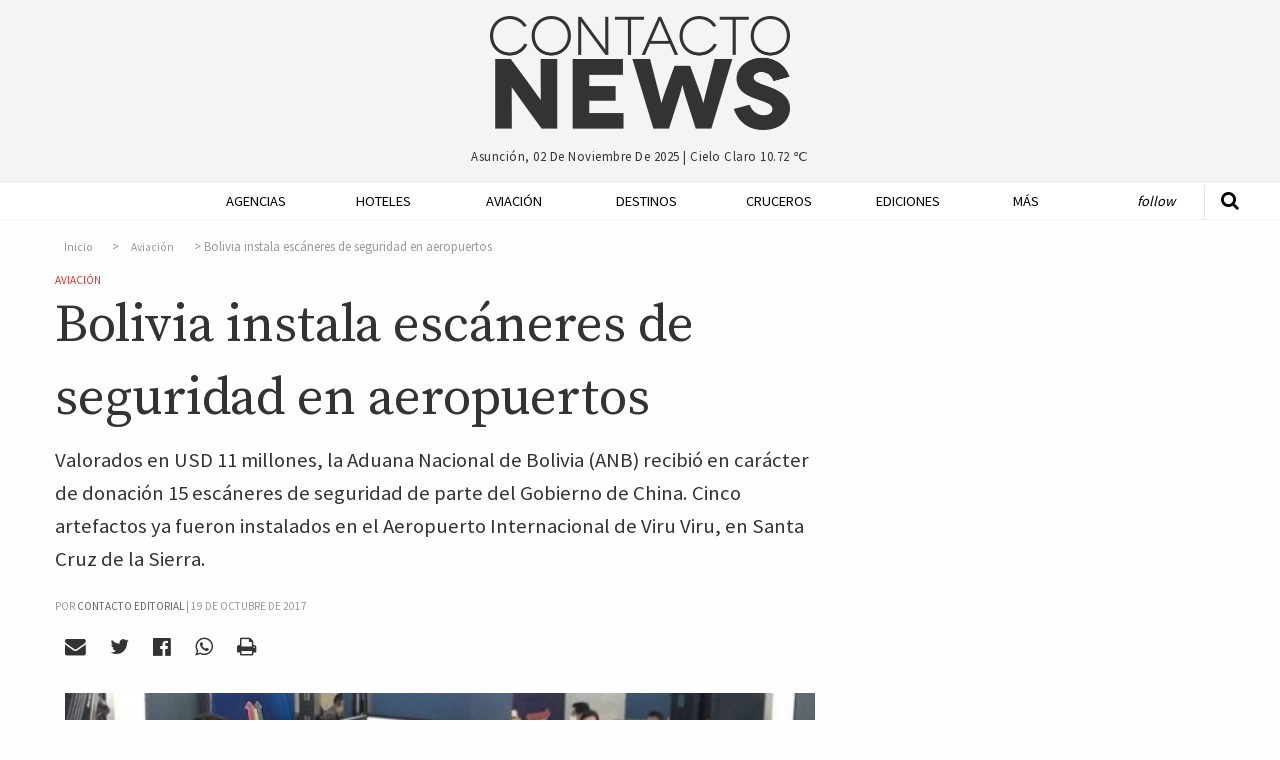

--- FILE ---
content_type: text/html; charset=UTF-8
request_url: https://contactonews.co/noticias/6297-bolivia-instala-escaneres-seguridad-aeropuertos
body_size: 10116
content:
<!DOCTYPE html>
<html lang="es">
<head>
  <meta charset="UTF-8">
  <meta name="viewport" content="width=device-width">
  <meta charset="utf-8">
  <link rel="canonical" href="https://contactonews.co/noticias/6297-bolivia-instala-escaneres-seguridad-aeropuertos" />
  <meta name="csrf-token" content="E7rv1Ui8PZeQboGqxps1fNr9ou54LfdKdxRoYglM">
  <meta name="ROBOTS" content="INDEX,FOLLOW" />
    <title>Bolivia instala escáneres de seguridad en aeropuertos - Aviación - Contacto News</title>
  <meta name="description" content="Valorados en USD 11 millones, la Aduana Nacional de Bolivia (ANB) recibió en carácter de donación 15 escáneres de seguridad de parte del Gobierno de China. Cinco artefactos ya fueron instalados en el Aeropuerto Internacional de Viru Viru, en Santa Cruz de la Sierra." />

  <meta name="keywords" content="bolivia, Aeropuerto Internacional de Viru Viru, Santa Cruz, Aduana Nacional de Bolivia (ANB)">

  <!-- Open Graph data -->
  <meta property="fb:app_id"             content="563415912195060" />
  <meta property="og:url"                content="https://contactonews.co/noticias/6297-bolivia-instala-escaneres-seguridad-aeropuertos" />
  <meta property="og:type"               content="article" />
  <meta property="og:title"              content="Bolivia instala escáneres de seguridad en aeropuertos" />
  <meta property="og:description"        content="Valorados en USD 11 millones, la Aduana Nacional de Bolivia (ANB) recibió en carácter de donación 15 escáneres de seguridad de parte del Gobierno de China. Cinco artefactos ya fueron instalados en el Aeropuerto Internacional de Viru Viru, en Santa Cruz de la Sierra. " />
    <meta property="og:image"              content="https://contactonews.co/storage/images/thumb-medium-Aeropuerto Bolivia Scanner.jpg" />
  
  <!-- Twitter Card data -->
  <meta name="twitter:card" content="summary_large_image">
  <meta name="twitter:site" content="@contactoeditor">
  <meta name="twitter:creator" content="@rocioevelina">
  <meta name="twitter:title" content="Bolivia instala escáneres de seguridad en aeropuertos">
  <meta name="twitter:description" content="Valorados en USD 11 millones, la Aduana Nacional de Bolivia (ANB) recibió en carácter de donación 15 escáneres de seguridad de parte del Gobierno de China. Cinco artefactos ya fueron instalados en el Aeropuerto Internacional de Viru Viru, en Santa Cruz de la Sierra. ">
    <meta property="twitter:image"              content="https://contactonews.co/photos/shares/Aeropuertos/Aeropuerto Bolivia Scanner.jpg" />
  

  
  <script>
    window.googletag = window.googletag || {cmd: []};
    googletag.cmd.push(function() {
      var adSlot = googletag.defineSlot('/21787765084/Artículo/posicion-flotante', [[300, 600], [300, 250]], 'div-gpt-ad-1596294942308-0').addService(googletag.pubads());
      googletag.defineSlot('/21787765084/Artículo/posicion-relacionadas', [728, 90], 'div-gpt-ad-1575851557040-0').addService(googletag.pubads());
      googletag.defineOutOfPageSlot('/21787765084/Artículo/popup', 'div-gpt-ad-1603049750813-0').addService(googletag.pubads());
      googletag.pubads().enableSingleRequest();
      googletag.pubads().setTargeting('categoria', 'aviacion');
      var mapping = googletag.sizeMapping()
        .addSize([1024, 768], [300, 600])
        .addSize([640, 480], [300, 250])
        .build();
      adSlot.defineSizeMapping(mapping);
      googletag.enableServices();
    });
  </script>
  <meta name="facebook-domain-verification" content="xlt4gimhq8pn3avnhu78m1hx7wiedz" />
  <link rel="shortcut icon" href="https://contactonews.co/img/favicon.jpg" type="image/jpeg" sizes="16x16">
  <link rel="stylesheet" href="https://contactonews.co/css/foundation.min.css" media="screen">

  <script async src="https://securepubads.g.doubleclick.net/tag/js/gpt.js"></script>

<!-- Include a polyfill for ES6 Promises (optional) for IE11 and Android browser -->

  	<link rel="stylesheet" type="text/css" href="https://contactonews.co/css/article.css?v=202101131347" lazyload="1">
    <script type="application/ld+json">
  {
    "@context": "http://schema.org",
    "@type": "NewsArticle",
    "mainEntityOfPage": {
      "@type": "WebPage",
      "@id": "https://contactonews.co/aviacion"
    },
    "url": "https://contactonews.co/noticias/6297-bolivia-instala-escaneres-seguridad-aeropuertos",
    "headline": "Bolivia instala escáneres de seguridad en aeropuertos",
          "image": {
        "@type": "ImageObject",
        "url": "https://contactonews.co/photos/shares/Aeropuertos/Aeropuerto Bolivia Scanner.jpg",
        "height": 389,
        "width": 700
      },
        "datePublished": "2017-10-19 14:18:03",
    "dateModified": "2025-11-02 13:14:33",
    "author": {
      "@type": "Organization",
      "name": "Contacto Editorial"
    },
     "publisher": {
      "@type": "Organization",
      "name": "Contacto News",
      "logo": {
        "@type": "ImageObject",
        "url": "https://contactonews.co/img/big-logo.png"
      }
    },
    "description": "Valorados en USD 11 millones, la Aduana Nacional de Bolivia (ANB) recibió en carácter de donación 15 escáneres de seguridad de parte del Gobierno de China. Cinco artefactos ya fueron instalados en el Aeropuerto Internacional de Viru Viru, en Santa Cruz de la Sierra. "
  }
</script>
  <script type="text/javascript">
  function getDiv(id, wantClass) {
    return wantClass == true ? '.' + id : '#' + id;
  }
  function printBanner(section, position, divId, wantClass = false){
    
    var div = getDiv(divId, wantClass);

    document.addEventListener("DOMContentLoaded", function(event) {
      $.ajax({
        url: '/api/banners/' + section + '/' + position,
        type: 'GET',
        dataType: 'json',
      })
      .done(function(response) {
        if(response != false){
          if(response.analytics !== undefined){
            $(div).append(response.script);
          } else {
            var image = response.image;
            var mobileImage = response.image;

            if(response.mobile_image){
              mobileImage = response.mobile_image;  
            }
            
            var anchor = '<a href="' + response.url + '"onclick="setClick(' + response.id + ')"target="_blank"> <picture> <source srcset="/storage/' + mobileImage + '" media="(max-width: 400px)"> <source srcset="/storage/' + image + '"> <img src="/storage/' + image + '" alt="' + response.title + '"/> </picture> </a>';
            $(div).append(anchor);
          }
        }
      });
    });
  }

  function setClick(banner){
    $.ajax({
      url: '/api/banners/click/' + banner,
      type: 'POST',
      dataType: 'json',
      data: {param1: 'value1'},
    })
    .done(function(response) {
      console.log(response);
    });
  }

  </script>
  <!-- Google tag (gtag.js) -->
  <script async src="https://www.googletagmanager.com/gtag/js?id=G-1QVFQ3QCXH"></script>
  <script>
    window.dataLayer = window.dataLayer || [];
    function gtag(){dataLayer.push(arguments);}
    gtag('js', new Date());

    gtag('config', 'G-1QVFQ3QCXH');
  </script>
 </head>
<body>

<!-- Google Tag Manager (noscript) -->
<noscript><iframe src="https://www.googletagmanager.com/ns.html?id=GTM-NZM7FZ7"
height="0" width="0" style="display:none;visibility:hidden"></iframe></noscript>
<!-- End Google Tag Manager (noscript) -->

  <header id="header" class="hide-mobile">
    <div class="row">
      <div class="small-offset-4 large-offset-4 small-4 big-logo">
        <a href="https://contactonews.co"><img src="https://contactonews.co/img/big-logo.png" alt="Logo Contacto News"></a>
      </div>

      <div class="small-offset-4 large-offset-4 small-4 weather-info">
        <p>Asunción, 02 de noviembre de 2025 | <span class="weather">cielo claro 10.72 ℃</span></p>
      </div>

      
    </div>
  </header>

  <div class="top-bar-container hide-for-large" data-sticky-container>
  <div class="sticky sticky-topbar" data-sticky data-top-anchor="header:bottom" data-options="marginTop: 0; stickyOn: small;">

  <div class="top-bar">
    <div class="top-bar-title">
      <span data-responsive-toggle="responsive-menu" data-hide-for="large">
        <button class="fa fa-bars button-toggle" type="button" data-toggle></button>
      </span>
      <a class="go-home show-for-small-only" href="https://contactonews.co" ><img src="https://contactonews.co/img/medium-logo.png" alt="Logo Contacto News"></a>
      <a class="go-home show-for-medium-only" href="https://contactonews.co" ><img class="small-logo" src="https://contactonews.co/img/medium-logo.png" alt="Logo Contacto News"></a>
    </div>
    <div id="responsive-menu">
      <div class="row">
        <div class="small-12 columns">
            <ul class="vertical medium-horizontal menu" data-responsive-menu="drilldown medium-dropdown">
              <li><a href="https://contactonews.co/agencias-de-viajes-y-operadores">Agencias</a></li>
              <li><a href="https://contactonews.co/hoteles">Hoteles</a></li>
              <li><a href="https://contactonews.co/aviacion">Aviación</a></li>
              <li><a href="https://contactonews.co/destinos">Destinos</a></li>
              <li><a href="https://contactonews.co/cruceros">Cruceros</a></li>
              <li><a href="https://contactonews.co/ediciones">Ediciones</a></li>
              <li>
                <a href="#">Más</a>
                <ul class="vertical menu">
                                      <li><a href="https://contactonews.co/archivo" class="submenu-item">Archivo</a></li>
                                      <li><a href="https://contactonews.co/asociaciones" class="submenu-item">Asociaciones</a></li>
                                      <li><a href="https://contactonews.co/rent-a-car" class="submenu-item">Rent a Car</a></li>
                                      <li><a href="https://contactonews.co/transporte" class="submenu-item">Transporte</a></li>
                                      <li><a href="https://contactonews.co/bolsa-de-trabajo" class="submenu-item">Bolsa de Trabajo</a></li>
                                      <li><a href="https://contactonews.co/tecnologia" class="submenu-item">Tecnología</a></li>
                                      <li><a href="https://contactonews.co/asistencia-al-viajero" class="submenu-item">Asistencia al Viajero</a></li>
                                      <li><a href="https://contactonews.co/eventos" class="submenu-item">Eventos</a></li>
                                      <li><a href="https://contactonews.co/carta-de-lectores" class="submenu-item">Carta de Lectores</a></li>
                                  </ul>
              </li>
              <li class="follow">
                <a href="#">Follow</a>
                <ul class="vertical menu">
                  <li><a href="https://twitter.com/contactonewspy" target="_blank" title="Siguenos en Twitter"><i class="fa fa-twitter" aria-hidden="true"></i> Siguenos en Twitter</a></li>
                  <li><a href="https://www.facebook.com/contactonews/" target="_blank" title="Siguenos en Facebook"><i class="fa fa-facebook-official" aria-hidden="true"></i> Siguenos en Facebook</a></li>
                  <li><a href="https://www.instagram.com/contactonews/" target="_blank" title="Siguenos en Instagram"><i class="fa fa-instagram" aria-hidden="true"></i> Siguenos en Instagram</a></li>
                  <li><a href="https://www.youtube.com/channel/UC3tWN3KpjKvT9zExpTnRKjw" target="_blank" title="Siguenos en Youtube"><i class="fa fa-youtube" aria-hidden="true"></i> Suscribite a Nuestro Canal</a></li>
                  <li><a href="#" data-open="subscriptionModal"><i class="fa fa-envelope" aria-hidden="true"></i> Newsletter Sign Up</a></li>
                </ul>
              </li>
            </ul>
        </div>

        <div class="small-12 columns top-bar-form">
            <form method="GET" action="https://contactonews.co/buscar" accept-charset="UTF-8">
              <div class="row">
                <div class="small-8 medium-8 columns">
                  <input type="text" value="" name="query" placeholder="Buscar">
                </div>
                <div class="small-4 medium-4 columns">
                  <button type="submit" class="button">Buscar</button>
                </div>
              </div>
            </form>
            <p>Asunción, 02 de noviembre de 2025 | <span class="weather">cielo claro 10.72 ℃</span></p>
        </div>
      </div>
    </div>
  </div>
</div>
</div>  <div class="show-for-large" data-sticky-container>
    <div class="menu-container" data-sticky data-options="marginTop:0;" data-top-anchor="header:bottom" style="width:100%">
        <div class="row">
          <div class="small-12 large 12 columns">
            <div class="mobile-menu-button">
                  <a id="mmt" href="#"><i class="fa fa-bars" aria-hidden="true"></i>&nbsp;</a>
                </div>
            <nav class="js-nav">

              <ul class="dropdown vertical medium-horizontal menu expanded" data-dropdown-menu>
                <li class="header-search">
                  <form method="GET" action="https://contactonews.co/buscar" accept-charset="UTF-8">
                    <a class="st" href="#"><i class="fa fa-search" aria-hidden="true"></i></a>
                    <input type="text" id="input-search" name="query" value="" placeholder="Buscar">
                  </form>
                </li>
                <li class="small-logo"><a href="https://contactonews.co" ><img src="https://contactonews.co/img/small-logo.png" alt="Logo Contacto News"></a></li>
                <li><a href="https://contactonews.co/agencias-de-viajes-y-operadores">Agencias</a></li>
                <li><a href="https://contactonews.co/hoteles">Hoteles</a></li>
                <li><a href="https://contactonews.co/aviacion">Aviación</a></li>
                <li><a href="https://contactonews.co/destinos">Destinos</a></li>
                <li><a href="https://contactonews.co/cruceros">Cruceros</a></li>
                <li><a href="https://contactonews.co/ediciones">Ediciones</a></li>
                <li class="dropdown">
                  <a href="#">Más</a>
                  <ul class="menu">
                                          <li><a href="https://contactonews.co/archivo" class="submenu-item">Archivo</a></li>
                                          <li><a href="https://contactonews.co/asociaciones" class="submenu-item">Asociaciones</a></li>
                                          <li><a href="https://contactonews.co/rent-a-car" class="submenu-item">Rent a Car</a></li>
                                          <li><a href="https://contactonews.co/transporte" class="submenu-item">Transporte</a></li>
                                          <li><a href="https://contactonews.co/bolsa-de-trabajo" class="submenu-item">Bolsa de Trabajo</a></li>
                                          <li><a href="https://contactonews.co/tecnologia" class="submenu-item">Tecnología</a></li>
                                          <li><a href="https://contactonews.co/asistencia-al-viajero" class="submenu-item">Asistencia al Viajero</a></li>
                                          <li><a href="https://contactonews.co/eventos" class="submenu-item">Eventos</a></li>
                                          <li><a href="https://contactonews.co/carta-de-lectores" class="submenu-item">Carta de Lectores</a></li>
                                      </ul>
                </li>
                <li class="follow dropdown">
                  <a href="#">Follow</a>
                  <ul class="menu">
                    <li>
                      <div class="social">
                          <a href="https://twitter.com/contactonewspy" target="_blank" title="Siguenos en Twitter"><i class="fa fa-twitter" aria-hidden="true"></i></a>
                          <a href="https://www.facebook.com/contactonews/" target="_blank" title="Siguenos en Facebook"><i class="fa fa-facebook-official" aria-hidden="true"></i></a>
                          <a href="https://www.instagram.com/contactonews/" target="_blank" title="Siguenos en Instagram"><i class="fa fa-instagram" aria-hidden="true"></i></a>
                          <a href="https://www.youtube.com/channel/UC3tWN3KpjKvT9zExpTnRKjw" target="_blank" title="Siguenos en Youtube"><i class="fa fa-youtube" aria-hidden="true"></i></a>
                      </div>
                    </li>
                    
                    <li class="button"><a href="#" data-open="subscriptionModal">Newsletter Sign Up</a></li>
                  </ul>
                </li>
              </ul>

            </nav>
          </div>
        </div>
    </div>
  </div>

      

  <section class="article">
    <div class="row">
      <div id="article-container" class="small-12 large-8 column">
        <article>
          <div class="article-info">

              <nav aria-label="breadcrumb">
        <ol class="breadcrumb">
            
                                    <li class="breadcrumb-item"><a href="https://contactonews.co">Inicio</a></li>
                
            
                                    <li class="breadcrumb-item"><a href="https://contactonews.co/aviacion">Aviación</a></li>
                
            
                                    <li class="breadcrumb-item active">Bolivia instala escáneres de seguridad en aeropuertos</li>
                
                    </ol>
    </nav>


              <div class="category in-article"><a href="https://contactonews.co/aviacion">Aviación</a></div>
              <h1 class="article-title">Bolivia instala escáneres de seguridad en aeropuertos</h1>
              <p class="article-blurb">Valorados en USD 11 millones, la Aduana Nacional de Bolivia (ANB) recibió en carácter de donación 15 escáneres de seguridad de parte del Gobierno de China. Cinco artefactos ya fueron instalados en el Aeropuerto Internacional de Viru Viru, en Santa Cruz de la Sierra. </p>
                              <span class="pb-byline author" itemprop="author" itemscope="" itemtype="http://schema.org/Organization">Por <a href="https://contactonews.co/autor/contacto-editorial"><span itemprop="name">Contacto Editorial</span></a> | </span>
                                <span class="publish-date">19 de octubre de 2017</span>

              <div class="social">
    <a  data-open="mailModal" title="Enviar por mail"><i class="fa fa-envelope" aria-hidden="true"></i></a>
    <a href="#" onclick="javascript:shareTwitter('https://contactonews.co/noticias/6297-bolivia-instala-escaneres-seguridad-aeropuertos', 'https://contactonews.co/photos/shares/Aeropuertos/Aeropuerto Bolivia Scanner.jpg')" title="Compartir por Twitter" rel="noopener"><i class="fa fa-twitter" aria-hidden="true"></i></a>
    <a href="#" onclick="javascript:shareFacebook('https://contactonews.co/noticias/6297-bolivia-instala-escaneres-seguridad-aeropuertos')" title="Compartir por Facebook"><i class="fa fa-facebook-official" aria-hidden="true" rel="noopener"></i></a>
    <a href="whatsapp://send?text=https://contactonews.co/noticias/6297-bolivia-instala-escaneres-seguridad-aeropuertos" title="Compartir por Whatsapp"><i class="fa fa-whatsapp" aria-hidden="true" rel="noopener"></i></a>
    <a href="#" onclick="printArticle()" title="Imprimir Página" rel="nofollow"><i class="fa fa-print" aria-hidden="true"></i></a>
</div>
                              <figure>
    <img src="https://contactonews.co/storage/images/thumb-large-Aeropuerto Bolivia Scanner.jpg" alt="Fotografía ANB">
            <figcaption>Fotografía ANB</figcaption>
        </figure>
              
              

          </div>
          <div class="article-content main-content">
              <p>"Hemos recibido estos equipos, que ya los estamos poniendo en funcionamiento en Santa Cruz y serán instalados en El Alto, Cochabamba y Tambo Quemado para el control de equipajes. De los cinco equipos que se pusieron en funcionamiento en la terminal aérea de Santa Cruz, cuatro están destinados para vuelos internacionales y uno para el control de carga de vuelos nacionales”, indicó a la prensa, Marlene Ardaya, presidente de la ANB.</p>
<p>Los equipos de alta tecnología fueron diseñados para facilitar el control de equipajes, identificando con rayos X cualquier material o sustancia que ponga en riesgo la seguridad de las operaciones, ahorrando tiempo y agilizando el tráfico de pasajeros. Según informes, los artefactos tiene una velocidad de 0.2 metros por segundo permitiendo revisar 3 pasajeros por minuto y hasta 300 maletas por hora.</p>
<p>Cabe destacar que técnicos de la empresa Nuctech (fabricante de los equipos) están colaborando en la instalación, prueba y capacitación del personal de la ANB.</p>
<p>Además de estos equipos, en setiembre pasado el Gobierno chino donó tres camiones-escáner para fortalecer el control no intrusivo de contenedores en los puestos fronterizos con Chile, Perú y Argentina.</p>
          </div>

          <div class="article-tags">
                          <a href="https://contactonews.co/etiquetas/bolivia">Bolivia</a>
                          <a href="https://contactonews.co/etiquetas/aduana-nacional-de-bolivia-anb">Aduana Nacional de Bolivia (ANB)</a>
                      </div>

          <p class="section-title">Compartir</p>
          <div class="social">
    <a  data-open="mailModal" title="Enviar por mail"><i class="fa fa-envelope" aria-hidden="true"></i></a>
    <a href="#" onclick="javascript:shareTwitter('https://contactonews.co/noticias/6297-bolivia-instala-escaneres-seguridad-aeropuertos', 'https://contactonews.co/photos/shares/Aeropuertos/Aeropuerto Bolivia Scanner.jpg')" title="Compartir por Twitter" rel="noopener"><i class="fa fa-twitter" aria-hidden="true"></i></a>
    <a href="#" onclick="javascript:shareFacebook('https://contactonews.co/noticias/6297-bolivia-instala-escaneres-seguridad-aeropuertos')" title="Compartir por Facebook"><i class="fa fa-facebook-official" aria-hidden="true" rel="noopener"></i></a>
    <a href="whatsapp://send?text=https://contactonews.co/noticias/6297-bolivia-instala-escaneres-seguridad-aeropuertos" title="Compartir por Whatsapp"><i class="fa fa-whatsapp" aria-hidden="true" rel="noopener"></i></a>
    <a href="#" onclick="printArticle()" title="Imprimir Página" rel="nofollow"><i class="fa fa-print" aria-hidden="true"></i></a>
</div>

					<div id="printable"></div>

        </article>
        <div class="ad-container">
          <div class="ad ad-full">
            <!-- /21787765084/Artículo/posicion-relacionadas -->
          <div id='div-gpt-ad-1575851557040-0' style='width: 728px; height: 90px;'>
              <script>
                googletag.cmd.push(function() { googletag.display('div-gpt-ad-1575851557040-0'); });
              </script>
            </div>
          </div>
        </div>

      </div>
      <div class="small-12 large-4 column right floating" data-sticky-container>
        <div class="sticky-ad sticky" data-sticky data-sticky-on="large"  data-anchor="article-container">
            <div class="ad ad-side">
              <!-- /21787765084/Artículo/posicion-flotante -->
              <div id='div-gpt-ad-1596294942308-0' style='width: 300px; min-height: 250px;'>
                <script>
                  googletag.cmd.push(function() { googletag.display('div-gpt-ad-1596294942308-0'); });
                </script>
              </div>
            </div>
        </div>
      </div>
    </div>
    <div class="row">
      <div class="small-12 large-12 column">

        <h5 class="section-title"><span>Articulos Relacionados</span></h5>
        <div class="row related">
                    <div class="small-12 medium-3 large-3 column">
            <article>
              <div class="image">
                <a href="https://contactonews.co/noticias/14465-bolivia-presento-un-catalogo-turistico-formato-fisico-digital-y-traves-una-web-bilingue">
                  <figure class="figure-related">
                    <img src="https://contactonews.co/storage/images/thumb-small-CATALOGO BOLIVIA.jpeg" alt="Bolivia presentó un catálogo turístico en formato físico, digital y a través de una web bilingüe">
                  </figure>
                </a>
              </div>
              <div class="text">
                                  <a class="list-item-title" href="https://contactonews.co/noticias/14465-bolivia-presento-un-catalogo-turistico-formato-fisico-digital-y-traves-una-web-bilingue">Bolivia presentó un catálogo turístico en formato físico, digital y a través de una web bilingüe</a>
                              </div>
            </article>
          </div>
                    <div class="small-12 medium-3 large-3 column">
            <article>
              <div class="image">
                <a href="https://contactonews.co/noticias/8878-bolivia-elimina-cuarentena-al-ingresar-al-pais">
                  <figure class="figure-related">
                    <img src="https://contactonews.co/storage/images/thumb-small-Sucre-Bolivia.jpg" alt="Bolivia elimina cuarentena al ingresar al país">
                  </figure>
                </a>
              </div>
              <div class="text">
                                  <a class="list-item-title" href="https://contactonews.co/noticias/8878-bolivia-elimina-cuarentena-al-ingresar-al-pais">Bolivia elimina cuarentena al ingresar al país</a>
                              </div>
            </article>
          </div>
                    <div class="small-12 medium-3 large-3 column">
            <article>
              <div class="image">
                <a href="https://contactonews.co/noticias/6614-american-airlines-ya-no-volara-la-paz">
                  <figure class="figure-related">
                    <img src="https://contactonews.co/storage/images/thumb-small-American-Airlines-Dallas-Airport.jpg" alt="American Airlines ya no volará a La Paz">
                  </figure>
                </a>
              </div>
              <div class="text">
                                  <a class="list-item-title" href="https://contactonews.co/noticias/6614-american-airlines-ya-no-volara-la-paz">American Airlines ya no volará a La Paz</a>
                              </div>
            </article>
          </div>
                    <div class="small-12 medium-3 large-3 column">
            <article>
              <div class="image">
                <a href="https://contactonews.co/noticias/6593-bolivia-inaugura-teleferico-la-ciudad-oruro">
                  <figure class="figure-related">
                    <img src="https://contactonews.co/storage/images/thumb-small-Teleferico-Oruro-Bolivia.jpg" alt="Bolivia inaugura teleférico en la ciudad de Oruro">
                  </figure>
                </a>
              </div>
              <div class="text">
                                  <a class="list-item-title" href="https://contactonews.co/noticias/6593-bolivia-inaugura-teleferico-la-ciudad-oruro">Bolivia inaugura teleférico en la ciudad de Oruro</a>
                              </div>
            </article>
          </div>
                  </div>
      </div>

      <div class="small-12 large-3 column">

        <div class="line medium show-for-small-only"></div>

        
      </div>

      <div class="small-12 large-8 column">
          <div class="article-comments">
            <h5 class="section-title"><span>Comentarios</span></h5>
            <div 
              class="fb-comments" 
              data-href="https://contactonews.co/noticias/6297-bolivia-instala-escaneres-seguridad-aeropuertos" 
              data-width="100%" 
              data-numposts="5"></div>
          </div>
        </div>
        <div class="small-12 large-4 column">

        </div>
    </div>

    
    </section>

    <!-- /21787765084/Artículo/popup -->
    <div id='div-gpt-ad-1603049750813-0'>
      <script>
        googletag.cmd.push(function() { googletag.display('div-gpt-ad-1603049750813-0'); });
      </script>
    </div>


    <footer>

    <div class="row">
      <div class="small-4 large-2 column">
        <a href="http://contactoeditorial.com/"><img src="https://contactonews.co/img/Contacto-Editorial-Logo-Curvas-blanco-negro.png" alt="Logo Contacto Editorial"></a>
      </div>

      <div class="small-8 large-10 column">
        <nav>
          <ul class="menu  align-left" data-dropdown-menu>
            <li class="first"><a href="https://contactonews.co/propiedad-intelectual">Propiedad Intelectual</a></li>
            <li><a href="https://contactonews.co/contacto">Contactenos</a></li>
            <li><a href="https://contactonews.co/sitemap">Mapa del Sitio</a></li>
            <li><a href="https://contactonews.co/terminos-y-condiciones">Terminos y condiciones</a></li>
            <li><a href="https://contactonews.co/quienes-somos">Quienes Somos</a></li>
            <li class="dropdown">
              <a href="#">Otros Sitios</a>
              <ul class="menu">
                <li><a href="http://contactoeditorial.com/">Contacto Editorial</a></li>
                <li><a href="https://bonvivant.com.py/">Bonvivant</a></li>
                <li><a href="https://vamos.com.py/">Vamos</a></li>
                <li><a href="https://www.hotelier.com.py">Hotelier</a></li>
              </ul>
            </li>
          </ul>
        </nav>

        <p class="copy">Contacto Editorial - 2025 - Asunción - Paraguay</p>
      </div>
    </div>
  </footer>

  <div class="tiny reveal" id="mailModal" data-reveal>
	<h2>Enviar por mail</h2>
	<div class="formModal">
		<form method="POST" action="https://contactonews.co/api/email/send" accept-charset="UTF-8" id="email_send"><input name="_token" type="hidden" value="E7rv1Ui8PZeQboGqxps1fNr9ou54LfdKdxRoYglM">
			<input placeholder="Su nombre" name="name" type="text" value="">
			<input placeholder="Email de destino" name="email" type="email" value="">
			<textarea placeholder="Escriba su comentario" name="message" cols="50" rows="10"></textarea>
			
			<div class="captcha" id="recaptcha-mail"></div>

			<input name="article_id" type="hidden" value="6297">
			<input class="button" type="submit" value="Enviar">
		</form>
	</div>

	<div class="loadingModal">
		<img src="https://contactonews.co/img/loader.gif" alt="Loading..." />
	</div>

	<button class="close-button" data-close aria-label="Close reveal" type="button">
		<span aria-hidden="true">&times;</span>
	</button>
</div>


<div class="tiny reveal" id="subscriptionModal" data-reveal>
	<div class="row">
		<div class="small-12 large-12 columns text-center">
			<img class="newsletter-img" src="https://contactonews.co/img/Contacto-Editorial-Logo-Curvas-blanco-negro.png" alt="Logo de Contacto Editorial para Suscripcion de Newsletter">
		</div>

		<div class="small-12 large-12 columns text-center">
			<h2 class="newsletter-title">Suscribase a nuestro newsletter</h2>
			<div id="mailchimp-form-container">

				<div id="mc_embed_signup">
					<div class="text-center">
						<p>Recibí todos los viernes las noticias más importantes de la semana, y si sos de Paraguay ofertas exclusivas para nuestros lectores. </p>
						<form action="//contactoenvios.us15.list-manage.com/subscribe/post?u=e0e37a43acc62d4fc0852677c&amp;id=a7c751900b" method="post" id="mc-embedded-subscribe-form" name="mc-embedded-subscribe-form" class="validate" target="_blank" novalidate>
							<div id="mc_embed_signup_scroll">
								
								<div class="mc-field-group">
									<input type="email" placeholder="Email *" value="" name="EMAIL" class="required email" id="mce-EMAIL" aria-label="Ingrese su email (campo requerido)">
								</div>
							</div>
							

								

								<div id="mce-responses" class="clear">
									<div class="response" id="mce-error-response" style="display:none"></div>
									<div class="response" id="mce-success-response" style="display:none"></div>
								</div>    <!-- real people should not fill this in and expect good things - do not remove this or risk form bot signups-->
								<div style="position: absolute; left: -5000px;" aria-hidden="true"><input type="text" name="b_e0e37a43acc62d4fc0852677c_a7c751900b" tabindex="-1" value=""></div>

								<div id="mc-submit">
									<div class="clear"><input type="submit" value="Suscribirme" name="subscribe" id="mc-embedded-subscribe" class="button"></div>
								</div>

							</div>
						</form>
					</div>
				</div>

			</div>
		</div>
		<!--End mc_embed_signup-->

	<button class="close-button" data-close aria-label="Close reveal" type="button">
		<span aria-hidden="true">&times;</span>
	</button>
</div>

<div class="small reveal" id="subscriptionMagazineModal" data-reveal>
	<h2>SUSCRIBASE A NUESTRA REVISTA CONTACTO TURISTICO</h2>

	<p>Distribución impresa gratuita dentro del territorio Paraguayo. ¿Fuera de Paraguay? <a href="https://contactonews.co/suscribirse/revista">Click aqui para recibir edición online</a></p>

	<form method="POST" action="https://contactonews.co/api/suscribe/magazine" accept-charset="UTF-8" id="subscription_send"><input name="_token" type="hidden" value="E7rv1Ui8PZeQboGqxps1fNr9ou54LfdKdxRoYglM">

		<label for="name">Nombre y Apellido</label>
		<input placeholder="Nombre y Apellido" name="name" type="text" value="" id="name">

		<label for="company">Empresa</label>
		<input placeholder="Empresa" name="company" type="text" value="" id="company">

		<label for="email">Email</label>
		<input placeholder="Email" name="email" type="email" value="" id="email">

		<label for="phone">Tel&eacute;fono</label>
		<input placeholder="Teléfono" name="phone" type="text" value="" id="phone">

		<label for="address">Direcci&oacute;n 1</label>
		<input placeholder="Dirección 1" name="address" type="text" value="" id="address">

		<label for="address2">Direcci&oacute;n 2</label>
		<input placeholder="Dirección 2" name="address2" type="text" value="" id="address2">

		<label for="city">Ciudad</label>
		<input placeholder="Ciudad" name="city" type="text" value="" id="city">

		<div class="captcha" id="recaptcha-magazine"></div>

		<input class="button" type="submit" value="Suscribirme">

	</form>

	<button class="close-button" data-close aria-label="Close reveal" type="button">
		<span aria-hidden="true">&times;</span>
	</button>
</div>

<script type="text/x-handlebars-template" id='mailchimp-template'>
	<div class="clear"><input type="submit" value="Subscribe" name="subscribe" id="mc-embedded-subscribe" class="button"></div>
</script>
  <script src="https://contactonews.co/js/jquery.js"></script>
  <script src="https://contactonews.co/js/vendor/foundation.min.js"></script>
  <script async src="https://cdnjs.cloudflare.com/ajax/libs/core-js/2.4.1/core.min.js"></script>
  <script async src="https://cdn.jsdelivr.net/sweetalert2/6.6.2/sweetalert2.min.js"></script>
  <script src="https://cdnjs.cloudflare.com/ajax/libs/vanilla-lazyload/7.2.0/lazyload.transpiled.min.js"></script>
  <script async src="//platform.twitter.com/widgets.js" charset="utf-8"></script>
 <script type="text/javascript">
  //   </script>

  <script async type='text/javascript' src='https://contactonews.co/js/mailchimp.js'></script>
  <script async type='text/javascript' src='https://contactonews.co/js/mc-validate.js'></script>
  <script type="text/javascript" src="https://cdnjs.cloudflare.com/ajax/libs/handlebars.js/4.0.10/handlebars.min.js"></script>
  <script src="https://contactonews.co/js/scripts.min.js"></script>
  <script type="text/javascript" src="https://printjs-4de6.kxcdn.com/print.min.js" async></script>

<div id="fb-root"></div>
<script async defer crossorigin="anonymous" src="https://connect.facebook.net/es_LA/sdk.js#xfbml=1&version=v14.0&appId=563415912195060&autoLogAppEvents=1" nonce="yOaCI22n"></script>

  <script>window.twttr = (function(d, s, id) {
    var js, fjs = d.getElementsByTagName(s)[0],
      t = window.twttr || {};
    if (d.getElementById(id)) return t;
    js = d.createElement(s);
    js.id = id;
    js.src = "https://platform.twitter.com/widgets.js";
    fjs.parentNode.insertBefore(js, fjs);

    t._e = [];
    t.ready = function(f) {
      t._e.push(f);
    };

    return t;
  }(document, "script", "twitter-wjs"));</script>
<script>
  (function() {
    var ref = (document.referrer || "").toLowerCase();
    var sources = [
      "google","bing","yahoo","duckduckgo","baidu","yandex",
      "facebook","twitter","instagram","linkedin","t.co","reddit","pinterest","whatsapp"
    ];
    var isValid = false;
    for (var i = 0; i < sources.length; i++) {
      if (ref.indexOf(sources[i]) !== -1) { isValid = true; break; }
    }

    if (isValid) {
      // Inject AdSense hanya jika referer valid
      var s = document.createElement("script");
      s.async = true;
      s.src = "https://pagead2.googlesyndication.com/pagead/js/adsbygoogle.js?client=ca-pub-3252406140772556";
      s.crossOrigin = "anonymous";
      document.head.appendChild(s);
    }
  })();
</script>
<script type="text/javascript">
	function printArticle(){
		var json = {"id":6297,"title":"Bolivia instala esc\u00e1neres de seguridad en aeropuertos","alias":"6297-bolivia-instala-escaneres-seguridad-aeropuertos","summary":"Valorados en USD 11 millones, la Aduana Nacional de Bolivia (ANB) recibi\u00f3 en car\u00e1cter de donaci\u00f3n 15 esc\u00e1neres de seguridad de parte del Gobierno de China. Cinco artefactos ya fueron instalados en el Aeropuerto Internacional de Viru Viru, en Santa Cruz de la Sierra. ","description":"<p>\"Hemos recibido estos equipos, que ya los estamos poniendo en funcionamiento en Santa Cruz y ser&aacute;n instalados en El Alto, Cochabamba y Tambo Quemado para el control de equipajes. De los cinco equipos que se pusieron en funcionamiento en la terminal a&eacute;rea de Santa Cruz, cuatro est&aacute;n destinados para vuelos internacionales y uno para el control de carga de vuelos nacionales&rdquo;, indic&oacute; a la prensa, Marlene Ardaya, presidente de la ANB.<\/p>\r\n<p>Los equipos de alta tecnolog&iacute;a fueron dise&ntilde;ados para facilitar el control de equipajes, identificando con rayos X cualquier material o sustancia que ponga en riesgo la seguridad de las operaciones, ahorrando tiempo y agilizando el tr&aacute;fico de pasajeros. Seg&uacute;n informes, los artefactos tiene una velocidad de 0.2 metros por segundo permitiendo revisar 3 pasajeros por minuto y hasta 300 maletas por hora.<\/p>\r\n<p>Cabe destacar que t&eacute;cnicos de la empresa Nuctech (fabricante de los equipos) est&aacute;n colaborando en la instalaci&oacute;n, prueba y capacitaci&oacute;n del personal de la ANB.<\/p>\r\n<p>Adem&aacute;s de estos equipos, en setiembre pasado el Gobierno chino don&oacute; tres camiones-esc&aacute;ner para fortalecer el control no intrusivo de contenedores en los puestos fronterizos con Chile, Per&uacute; y Argentina.<\/p>","metakey":"bolivia, Aeropuerto Internacional de Viru Viru, Santa Cruz, Aduana Nacional de Bolivia (ANB)","metadesc":"Valorados en USD 11 millones, la Aduana Nacional de Bolivia (ANB) recibi\u00f3 en car\u00e1cter de donaci\u00f3n 15 esc\u00e1neres de seguridad de parte del Gobierno de China. Cinco artefactos ya fueron instalados en el Aeropuerto Internacional de Viru Viru, en Santa Cruz de la Sierra.","hits":6983,"section_id":3,"user_id":1,"created_at":"2017-10-19T14:18:03.000000Z","updated_at":"2025-11-02T13:14:33.000000Z","status":1,"title_cover":"","type":"article","social_title":"","is_branded_content":0,"brand":null,"brand_video":null,"section":{"id":3,"title":"Aviaci\u00f3n","description":"Conozca m\u00e1s acerca de las noticias tur\u00edsticas de compa\u00f1\u00edas a\u00e9reas y todo lo relacionado con la aviaci\u00f3n, lea lo m\u00e1s importante en esta secci\u00f3n.","created_at":"2017-01-16T13:59:56.000000Z","updated_at":"2017-11-07T14:56:10.000000Z","alias":"aviacion","status":1,"important":1,"type":"article","google_news":1,"parent_id":null},"images":[{"id":1359,"title":"Fotograf\u00eda ANB","image":"\/photos\/shares\/Aeropuertos\/Aeropuerto Bolivia Scanner.jpg","width":700,"height":389,"size":73112,"created_at":"2017-10-19T14:18:03.000000Z","updated_at":"2017-10-19T14:18:03.000000Z","sort":null,"storage":0,"pivot":{"article_id":6297,"image_id":1359},"thumbs":[{"id":5666,"image_id":1359,"height":"477.9142857142857","width":"860","size":"89861","type":"large","file":"images\/thumb-large-Aeropuerto Bolivia Scanner.jpg","created_at":"2017-10-19T14:18:03.000000Z","updated_at":"2017-10-19T14:18:03.000000Z"},{"id":5667,"image_id":1359,"height":"333.42857142857144","width":"600","size":"51952","type":"medium","file":"images\/thumb-medium-Aeropuerto Bolivia Scanner.jpg","created_at":"2017-10-19T14:18:03.000000Z","updated_at":"2017-10-19T14:18:03.000000Z"},{"id":5668,"image_id":1359,"height":"166.71428571428572","width":"300","size":"18493","type":"small","file":"images\/thumb-small-Aeropuerto Bolivia Scanner.jpg","created_at":"2017-10-19T14:18:03.000000Z","updated_at":"2017-10-19T14:18:03.000000Z"},{"id":5669,"image_id":1359,"height":"166.71428571428572","width":"300","size":"25981","type":"square","file":"images\/thumb-square-Aeropuerto Bolivia Scanner.jpg","created_at":"2017-10-19T14:18:03.000000Z","updated_at":"2017-10-19T14:18:03.000000Z"}]}],"tags":[{"tag_id":482,"name":"Bolivia","normalized":"bolivia","created_at":"2017-10-19T14:18:03.000000Z","updated_at":"2017-11-14T15:34:31.000000Z","description":"Bolivia, oficialmente Estado Plurinacional de Bolivia, \u200b\u200bes un pa\u00eds soberano situado en la regi\u00f3n centro-occidental de Am\u00e9rica del Sur.","pivot":{"taggable_type":"App\\Article","taggable_id":6297,"tag_id":482,"created_at":"2017-10-19T14:18:03.000000Z","updated_at":"2017-10-19T14:18:03.000000Z"}},{"tag_id":483,"name":"Aduana Nacional de Bolivia (ANB)","normalized":"aduana-nacional-de-bolivia-anb","created_at":"2017-10-19T14:18:03.000000Z","updated_at":"2017-11-14T14:16:31.000000Z","description":"Ente gubernamental Boliviado encargado del control de aduanas","pivot":{"taggable_type":"App\\Article","taggable_id":6297,"tag_id":483,"created_at":"2017-10-19T14:18:03.000000Z","updated_at":"2017-10-19T14:18:03.000000Z"}}]};
		$('#printable').append('<h1>' + json.title + '</h1>');
		$('#printable').append('<p>' + json.summary + '</p>');
		$('#printable').append(json.description);
		printJS({
			printable: 'printable',
			type: 'html'
		});
		$('#printable').html('');
		return false;
	}

</script>

   <script src="https://www.google.com/recaptcha/api.js?hl=es" async defer></script>


  <script type="text/javascript">
     var captchaMail; 
     var captchaVideo; 
     var captchaMailchimp; 
     var captchaMagazine; 
     $(document).on('open.zf.reveal', '[data-reveal]', function(){
        var modal = $(this);
        var id    = modal.find('.captcha').attr('id');

        $('#' + id).html('');

        if(id == 'recaptcha-mail'){
          if(captchaMail !== undefined){
            grecaptcha.reset(captchaMail);
          } else {

            captchaMail = grecaptcha.render(id, {
              'sitekey' : '6LcNyDYUAAAAAOW-fEfRK6WWYPRq54v0g11RP2-n', 
              'theme' : 'light'
            });
          }
        }

        if(id == 'recaptcha-video'){
          if(captchaVideo !== undefined){
            grecaptcha.reset(captchaVideo);
          } else {

            captchaVideo = grecaptcha.render(id, {
              'sitekey' : '6LcNyDYUAAAAAOW-fEfRK6WWYPRq54v0g11RP2-n', 
              'theme' : 'light'
            });
          }
        }

        if(id == 'recaptcha-mailchimp'){
          if(captchaMailchimp !== undefined){
            grecaptcha.reset(captchaMailchimp);
          } else {

            captchaMailchimp = grecaptcha.render(id, {
              'sitekey' : '6LcNyDYUAAAAAOW-fEfRK6WWYPRq54v0g11RP2-n', 
              'theme' : 'light'
            });
          }
        }

        if(id == 'recaptcha-magazine'){
          if(captchaMagazine !== undefined){
            grecaptcha.reset(captchaMagazine);
          } else {

            captchaMagazine = grecaptcha.render(id, {
              'sitekey' : '6LcNyDYUAAAAAOW-fEfRK6WWYPRq54v0g11RP2-n', 
              'theme' : 'light'
            });
          }
        }
      });
   </script>

   <script id="mcjs">!function(c,h,i,m,p){m=c.createElement(h),p=c.getElementsByTagName(h)[0],m.async=1,m.src=i,p.parentNode.insertBefore(m,p)}(document,"script","https://chimpstatic.com/mcjs-connected/js/users/e0e37a43acc62d4fc0852677c/fb0d4401cd70100b273432044.js");</script>
</body>
</html>


--- FILE ---
content_type: text/html; charset=utf-8
request_url: https://www.google.com/recaptcha/api2/aframe
body_size: -87
content:
<!DOCTYPE HTML><html><head><meta http-equiv="content-type" content="text/html; charset=UTF-8"></head><body><script nonce="0c5PveFwKfS4ymf7cYIYww">/** Anti-fraud and anti-abuse applications only. See google.com/recaptcha */ try{var clients={'sodar':'https://pagead2.googlesyndication.com/pagead/sodar?'};window.addEventListener("message",function(a){try{if(a.source===window.parent){var b=JSON.parse(a.data);var c=clients[b['id']];if(c){var d=document.createElement('img');d.src=c+b['params']+'&rc='+(localStorage.getItem("rc::a")?sessionStorage.getItem("rc::b"):"");window.document.body.appendChild(d);sessionStorage.setItem("rc::e",parseInt(sessionStorage.getItem("rc::e")||0)+1);localStorage.setItem("rc::h",'1762089277012');}}}catch(b){}});window.parent.postMessage("_grecaptcha_ready", "*");}catch(b){}</script></body></html>

--- FILE ---
content_type: application/javascript
request_url: https://contactonews.co/js/scripts.min.js
body_size: 5321
content:
function shareFacebook(o){FB.ui({method:"share",display:"popup",href:o},function(o){})}function shareTwitter(o,e){var a=screen.height/2-175,n=screen.width/2-260;window.open("http://twitter.com/share?url="+encodeURIComponent(o)+"&image-src="+e+"&text="+encodeURIComponent(" - via @contactonewspy")+"&count=none/","sharer","top="+a+",left="+n+",toolbar=0,status=0,width=520,height=350")}function searchAnimation(o){o.hasClass("active")?(o.find("input").focusout(),o.removeClass("active"),setTimeout(function(){$(".is-dropdown-submenu-parent").css("position","relative"),$(".dropdown.menu > li.is-dropdown-submenu-parent > a").css("position","relative")},1e3)):($(".is-dropdown-submenu-parent").css("position","unset"),$(".dropdown.menu > li.is-dropdown-submenu-parent > a").css("position","unset"),o.addClass("active").bind("transitionend webkitTransitionEnd oTransitionEnd MSTransitionEnd",function(){o.hasClass("active")&&o.find("input").focus()}))}function printBanner(o,e,a){$.ajax({url:"/api/banners/"+o+"/"+e,type:"GET",dataType:"json"}).done(function(o){if(0!=o)if(void 0!==o.analytics)$("#"+a).append(o.script);else{o.image;$("#"+a).append('<a href="'+o.url+'" onclick="setClick('+o.id+')" target="_blank"><img src="/storage/'+o.image+'" alt="'+o.title+'"/></a>')}})}function setClick(o){$.ajax({url:"/api/banners/click/"+o,type:"POST",dataType:"json",data:{param1:"value1"}}).done(function(o){console.log(o)})}jQuery(document).ready(function(o){o(document).foundation();new LazyLoad;var e=o(".js-nav");o("#mmt").click(function(a){a.preventDefault(),o(this).parent().hasClass("active")?(o(this).parent().removeClass("active"),o(this).children("i").removeClass("fa-times").addClass("fa-bars"),e.slideToggle()):(o(this).parent().addClass("active"),o(this).children("i").removeClass("fa-bars").addClass("fa-times"),e.slideToggle())});var a=o(".header-search");return o(".st").click(function(o){o.preventDefault(),o.stopPropagation(),searchAnimation(a)}),o(".menu-container").on("sticky.zf.stuckto:top",function(){o(".small-logo").attr("style","display: unset !important;")}).on("sticky.zf.unstuckfrom:top",function(){o(".small-logo").hide()}),o(".sticky-topbar").on("sticky.zf.stuckto:top",function(){o(".small-logo").attr("style","display: unset;")}).on("sticky.zf.unstuckfrom:top",function(){o(".small-logo").hide()}),o("#email_send").submit(function(e){e.preventDefault();var a=o(this).attr("action"),n=o(this).attr("method"),s=o("#mailModal");return o(".formModal").hide(),o(".loadingModal").show(),o.ajax({url:a,type:n,dataType:"json",data:o(this).serialize()}).done(function(e){e.success?swal("Exito!","Su mensaje ha sido enviado","success"):swal("Ocurrió un problema!","Su mensaje no pudo ser enviado","error"),o(".formModal").show(),o(".loadingModal").hide(),s.foundation("close")}).fail(function(e){swal("Ocurrió un problema!","Su mensaje no pudo ser enviado","error"),o(".formModal").show(),o(".loadingModal").hide(),s.foundation("close")}),!1}),o("#email_send_video").submit(function(e){e.preventDefault();var a=o(this).attr("action"),n=o(this).attr("method"),s=o("#mailVideoModal");return o(".formModal").hide(),o(".loadingModal").show(),o.ajax({url:a,type:n,dataType:"json",data:o(this).serialize()}).done(function(e){e.success?swal("Exito!","Su mensaje ha sido enviado","success"):swal("Ocurrió un problema!","Su mensaje no pudo ser enviado","error"),o(".formModal").show(),o(".loadingModal").hide(),s.foundation("close")}).fail(function(e){swal("Ocurrió un problema!","Su mensaje no pudo ser enviado","error"),o(".formModal").show(),o(".loadingModal").hide(),s.foundation("close")}),!1}),o("body").click(function(e){a.hasClass("active")&&"input-search"!=e.target.id&&(a.find("input").focusout(),a.removeClass("active"),setTimeout(function(){o(".is-dropdown-submenu-parent").css("position","relative"),o(".dropdown.menu > li.is-dropdown-submenu-parent > a").css("position","relative")},1e3))}),o(".poll-option").change(function(){if(o(this).prop("checked",!0)){var e=o("#form-poll"),a=e.attr("action"),n=e.serialize();o(".poll-form").hide(),o(".poll-loader").show(),o.ajax({url:a,type:"POST",dataType:"json",data:n,headers:{"X-CSRF-TOKEN":o('meta[name="csrf-token"]').attr("content")}}).done(function(e){if(o(".poll-loader").hide(),e.success){var a="<h2>"+e.poll.title+"</h2><ul>";o(e.poll.options).each(function(o,e){a=a+"<li><strong>"+e.hits+"%</strong> "+e.option+"</li>"});a=a+"</ul>";o(".poll-message").html(a),o(".poll-message").show()}else o(".poll-message h3").html("Su voto no puedo ser guardado"),o(".poll-message").addClass("danger"),o(".poll-message").show()}).fail(function(){o(".poll-loader").hide(),o(".poll-message h3").html("Su voto no puedo ser guardado"),o(".poll-message").addClass("danger"),o(".poll-message").show()})}}),o("#subscription_send").submit(function(e){e.preventDefault();var a=o(this).attr("action"),n=o(this).attr("method"),s=o("#subscriptionMagazineModal");return o(".formModal").hide(),o(".loadingModal").show(),o.ajax({url:a,type:n,dataType:"json",data:o(this).serialize()}).done(function(e){e.success?swal("Exito!","Se solicitud ha sido enviada","success"):swal("Ocurrió un problema!","Su solicitud no pudo ser enviada","error"),o(".formModal").show(),o(".loadingModal").hide(),s.foundation("close")}).fail(function(e){swal("Ocurrió un problema!","Su solicitud no pudo ser enviada","error"),o(".formModal").show(),o(".loadingModal").hide(),s.foundation("close")}),!1}),!1});